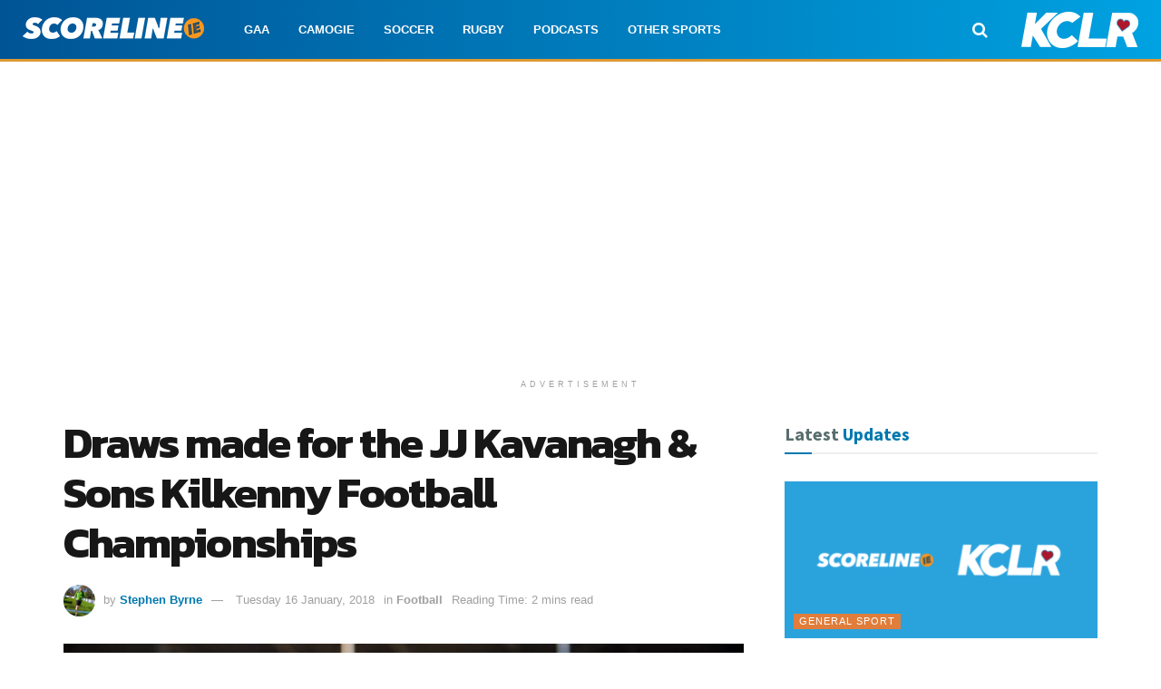

--- FILE ---
content_type: text/html; charset=utf-8
request_url: https://www.google.com/recaptcha/api2/aframe
body_size: 265
content:
<!DOCTYPE HTML><html><head><meta http-equiv="content-type" content="text/html; charset=UTF-8"></head><body><script nonce="1uiW6eVCmN1FKaGo_hKGtA">/** Anti-fraud and anti-abuse applications only. See google.com/recaptcha */ try{var clients={'sodar':'https://pagead2.googlesyndication.com/pagead/sodar?'};window.addEventListener("message",function(a){try{if(a.source===window.parent){var b=JSON.parse(a.data);var c=clients[b['id']];if(c){var d=document.createElement('img');d.src=c+b['params']+'&rc='+(localStorage.getItem("rc::a")?sessionStorage.getItem("rc::b"):"");window.document.body.appendChild(d);sessionStorage.setItem("rc::e",parseInt(sessionStorage.getItem("rc::e")||0)+1);localStorage.setItem("rc::h",'1768672337335');}}}catch(b){}});window.parent.postMessage("_grecaptcha_ready", "*");}catch(b){}</script></body></html>